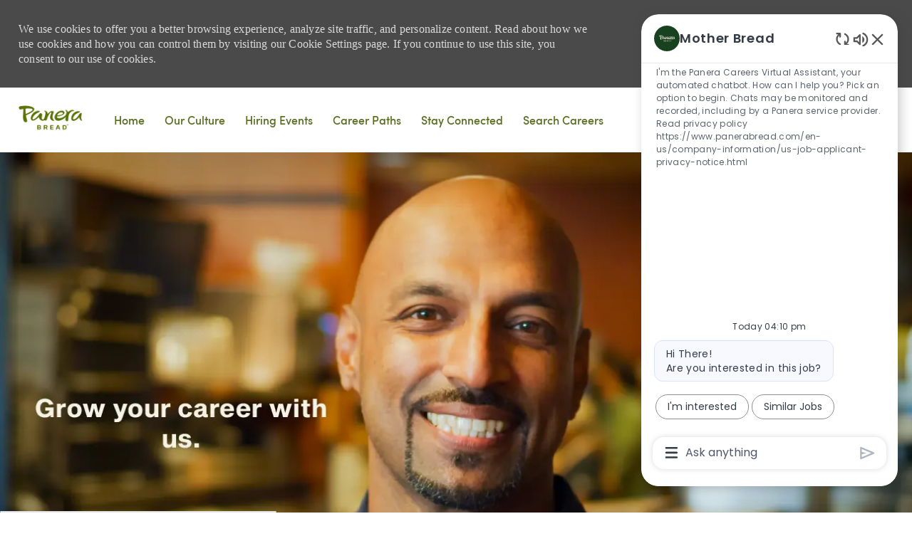

--- FILE ---
content_type: text/css
request_url: https://cdn.phenompeople.com/CareerConnectResources/caas/global/audiences/PABRGLOBAL/css/audiences-css-1683119536027.js
body_size: 2337
content:
var phApp = phApp || {};phApp.brandVariables={"variables":":root{--dark-color-light:#7F7F7F;--header-block-bottom-space-mobile:26px;--heading-font-size-h3:58px;--button-secondary-border-color:var(--brand-color-secondary);--button-plain-border-color:var(--brand-color-primary);--heading-font-size-h4:26px;--heading-font-size-h5:18px;--heading-font-size-h6:16px;--font-family-primary-bold:Calibre-Black;--twitter-brand-color:#1EA0F2;--heading-font-size-h1:61px;--heading-font-size-h2:44px;--text-font-size-level-eight-line-height:20px;--white:#ffffff;--button-default-hover-background:none;--text-font-size-level-seven:1rem;--screen-tablet:768px;--button-secondary-box-shadow:none;--text-font-size-level-four-line-height:45px;--gray-light:#E9E9E9;--button-primary-bg-hover-color:var(--brand-color-secondary);--dark-color:#4A4A4A;--heading-font-family-h1:Champion-Middleweight;--button-plain-width:auto;--input-placeholder-color:#C6C6C6;--widget-space-md:60px;--button-small-font-size:1rem;--button-primary-bg-color:var(--brand-color-primary);--text-font-size-level-seven-line-height:24px;--space-xs:4px;--link-text-option:none;--heading-font-family-h3:Champion-Lightweight;--heading-textoption-h3:none;--heading-font-family-h2:Champion-Middleweight;--heading-textoption-h2:none;--heading-font-family-h5:Champion-Lightweight;--heading-textoption-h1:none;--heading-font-family-h4:Champion-Lightweight;--button-small-border-radius:2px;--heading-font-family-h6:SequelSans-Bold;--link-font-family:SequelSans-Bold;--heading-textoption-h6:none;--button-regular-height:51px;--heading-textoption-h5:none;--heading-textoption-h4:none;--checkbox-border-color:#7F7F7F;--text-font-size-level-one:4.375rem;--link-font-weight:normal;--widget-bottom-space-sm:40px;--screen-lg-min:1280px;--header-block-heading-subheading-between-space:8px;--button-plain-border-radius:2px;--button-small-height:48px;--button-plain-bg-transperancy:1;--button-secondary-bg-color:var(--brand-color-secondary);--button-primary-font-color:#ffffff;--header-block-bottom-space-tab:52px;--button-plain-hover-background:none;--screen-xs:320px;--heading-font-weight-h6:inherit;--widget-space-lg:80px;--text-font-size-level-two:3.125rem;--button-default-border-radius:2px;--heading-font-weight-h2:inherit;--heading-font-weight-h3:inherit;--button-plain-text-alignment:center;--grid-container-xsmall:96%;--heading-font-weight-h4:inherit;--heading-font-weight-h5:inherit;--button-primary-font-hover-color:#4b4f54;--button-plain-box-shadow:none;--checkbox-fill-color:#576c1d;--heading-font-weight-h1:inherit;--button-secondary-bg-hover-transperancy:0.8;--button-secondary-border-hover-color:var(--brand-color-primary);--facebook-brand-color:#3B5998;--error-border-color:#ff8476;--heading-font-color-h2:var(--brand-color-primary);--button-plain-font-size:16px;--heading-font-color-h1:#ffffff;--font-family-default-bold:Calibre-Black;--heading-font-color-h6:#ffffff;--button-default-bg-transperancy:1;--heading-font-color-h5:var(--brand-color-primary);--heading-font-color-h4:var(--brand-color-primary);--printresr-brand-color:#BD081C;--heading-font-color-h3:var(--brand-color-primary);--header-block-subheading-actionlink-between-space:12px;--screen-phone:320px;--heading-line-height-h3:1.6;--button-secondary-font-weight:normal;--input-border-color:#D8D8D8;--heading-line-height-h2:1.4;--heading-line-height-h1:1.2;--button-regular-line-height:27px;--heading-line-height-h6:0.8;--googleplus-brand-color:#dd4b39;--heading-line-height-h5:1.30;--heading-line-height-h4:1.6;--link-font-size:14px;--text-font-size-level-six-line-height:27px;--button-default-font-hover-color:var(--brand-color-primary);--component-level-heading-gradient-enable:false;--button-secondary-hover-box-shadow:none;--text-font-size-level-two-line-height:65px;--button-primary-capitalize:none;--brand-color-secondary:#f4f3e6;--button-small-font-wight:normal;--linkedin-brand-color:#0077B5;--button-secondary-font-color:#4b4f54;--button-plain-font-hover-color:#ffffff;--button-plain-border-hover-color:var(--brand-color-primary);--font-families:'SofiaPro-Light' 'SofiaPro-Light','SofiaPro-Medium' 'SofiaPro-Medium','SofiaPro-Bold' 'SofiaPro-Bold','Linotype - TradeGothicLTPro-BdCn20 (1)' 'Linotype - TradeGothicLTPro-BdCn20 (1)','Linotype - TradeGothicLTPro-Bd2' 'Linotype - TradeGothicLTPro-Bd2','Linotype - TradeGothicLTPro' 'Linotype - TradeGothicLTPro','Nicky Laatz - KokomoBreeze-Regular (1)' 'Nicky Laatz - KokomoBreeze-Regular (1)','SequelSans-Light' 'SequelSans-Light','SequelSans-Bold' 'SequelSans-Bold','Champion-Welterweight' 'Champion-Welterweight','Champion-Middleweight' 'Champion-Middleweight','Champion-Heavyweight' 'Champion-Heavyweight','Champion-Lightweight' 'Champion-Lightweight','Champion-Featherweight' 'Champion-Featherweight','Champion-Bantamweight' 'Champion-Bantamweight','StarterScript-Medium' 'StarterScript-Medium','StarterScript-Big' 'StarterScript-Big','StarterScript-Small' 'StarterScript-Small','Archer-Bold' 'Archer-Bold','Archer-BoldItalic' 'Archer-BoldItalic','Archer-Book' 'Archer-Book','Archer-Light-Pro' 'Archer-Light-Pro','Archer-Medium' 'Archer-Medium','Archer-MediumItalic' 'Archer-MediumItalic','Archer-Semibold' 'Archer-Semibold','Archer-SemiboldItalic' 'Archer-SemiboldItalic','Calibre-Black' 'Calibre-Black','Calibre-Light' 'Calibre-Light','Calibre-Regular' 'Calibre-Regular','Calibre-Thin' 'Calibre-Thin';--link-hover-font-color:#74aa50;--grid-container-max:1440px;--button-plain-bg-hover-transperancy:1;--button-secondary-font-family:SequelSans-Bold;--instagram-brand-color:#E4405f;--screen-desktop:1025px;--button-primary-border-hover-color:var(--brand-color-secondary);--button-default-bg-color:var(--brand-color-secondary);--button-primary-border-radius:0;--button-primary-hover-background:none;--button-secondary-border-radius:0;--space-lg:16px;--grid-container-small:96%;--button-plain-capitalize:none;--container-md:992px;--screen-sm:768px;--button-primary-border-color:var(--brand-color-primary);--button-secondary-font-hover-color:#ffffff;--link-text-decoration:none;--font-family-secondary-semilight:Calibre-Regular;--button-small-line-height:24px;--button-plain-background:none;--link-line-height:1.4;--space-md:12px;--button-primary-bg-transperancy:1;--button-regular-font-size:1.125rem;--button-plain-hover-box-shadow:none;--button-primary-text-option:none;--button-secondary-width:auto;--button-default-font-family:SequelSans-Bold;--grid-gutter-width:16px;--border-color-lighter:#F3F3F3;--gray-lighter:#F3F3F3;--font-family-primary-semilight:Calibre-Regular;--button-primary-box-shadow:none;--link-font-color:#4b4f54;--widget-space-xs:26px;--button-secondary-hover-background:none;--button-default-background:none;--container-lg:1244px;--accessibility-outline-width:2px;--button-secondary-transition:none;--widget-level-header-block-alignment:center;--button-default-capitalize:none;--jd-page-widget-level-header-block-alignment:left;--link-active-font-color:#576c1d;--grid-container-large:1244px;--screen-xs-min:320px;--text-font-size-level-three-line-height:55px;--border-color-default:#D8D8D8;--screen-lg-desktop:1280px;--button-primary-text-alignment:center;--button-large-border-radius:2px;--button-plain-bg-hover-color:var(--brand-color-primary);--font-family-secondary-regular:Calibre-Regular;--widget-space-sm:40px;--container-sm:96%;--widget-bottom-space-md:60px;--text-font-size-level-one-line-height:80px;--font-family-default-semibold:Calibre-Regular;--button-default-border-hover-color:#ffffff;--widget-level-heading-gradient-enable:false;--body-text-color:#393939;--button-default-border-color:var(--brand-color-primary);--brand-color-primary:#576c1d;--button-primary-font-size:16px;--button-large-height:59px;--button-secondary-background:none;--button-default-bg-hover-transperancy:1;--accessibility-outline-style:dotted;--button-primary-height:51px;--button-plain-transition:none;--button-plain-bg-color:var(--brand-color-primary);--button-plain-text-option:none;--button-default-hover-box-shadow:none;--text-font-size-level-five-line-height:30px;--button-primary-background:none;--input-background-color:#ffffff;--button-default-font-weight:normal;--border-color-light:#E9E9E9;--button-default-box-shadow:none;--button-large-line-height:27px;--button-plain-height:51px;--widget-level-subheading-gradient-enable:false;--black:#000000;--button-primary-font-weight:normal;--widget-bottom-space-lg:80px;--bg-color-white:#ffffff;--link-hover-text-decoration:underline;--gray-color:#D8D8D8;--body-bg:#ffffff;--text-font-size-level-five:1.25rem;--screen-md:1025px;--button-secondary-text-alignment:center;--accessibility-focus-color:#000000;--grid-container-medium:992px;--button-primary-width:auto;--header-block-bottom-space:52px;--xing-brand-color:#026466;--button-large-font-size:1.125rem;--button-default-transition:none;--button-primary-hover-box-shadow:none;--vk-brand-color:#4a76a8;--button-secondary-bg-transperancy:1;--font-family-default-regular:Calibre-Regular;--button-secondary-bg-hover-color:var(--brand-color-primary);--font-family-default-semilight:Calibre-Regular;--font-family-secondary-bold:Calibre-Black;--brand-color-error:#e74c3c;--heading-captitalize-h3:uppercase;--heading-captitalize-h2:uppercase;--gray-darkar:#C6C6C6;--heading-captitalize-h1:uppercase;--accessibility-outline-offset:2px;--button-default-bg-hover-color:#ffffff;--heading-captitalize-h6:uppercase;--heading-captitalize-h5:uppercase;--button-secondary-text-option:none;--error-bg-color:#fdebea;--heading-captitalize-h4:uppercase;--button-plain-font-family:SequelSans-Bold;--font-family-primary-regular:Calibre-Regular;--button-regular-font-wight:normal;--button-secondary-font-size:16px;--weibo-brand-color:#df2029;--button-secondary-height:51px;--button-primary-transition:none;--text-font-size-level-six:1.125rem;--button-primary-font-family:SequelSans-Bold;--dark-color-lighter:#4a4a4a;--default-line-height:1.5;--darkar:#393939;--button-default-text-alignment:center;--button-default-font-color:var(--brand-color-primary);--error-text-color:#e74c3c;--font-family-primary-semibold:Calibre-Regular;--link-capitalize:none;--text-font-size-default:16px;--button-secondary-capitalize:none;--button-default-width:auto;--font-family-secondary-semibold:Calibre-Regular;--text-font-size-level-three:2.5rem;--space-sm:8px;--text-font-size-level-eight:0.75rem;--glassdoor-brand-color:#008000;--button-plain-font-weight:normal;--screen-lg:1280px;--button-default-font-size:16px;--text-font-size-level-four:1.875rem;--body-transperancy:100%;--button-default-text-option:none;--button-plain-font-color:var(--brand-color-secondary);--widget-bottom-space-xs:26px;--button-primary-bg-hover-transperancy:1;--button-default-height:51px;--button-large-font-wight:bold;--button-regular-border-radius:0;--screen-md-min:1025px;--screen-sm-min:768px; }"}